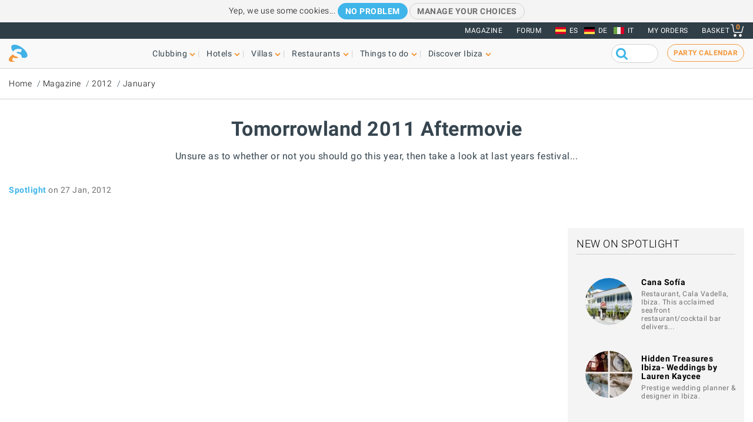

--- FILE ---
content_type: text/html; charset=UTF-8
request_url: https://www.ibiza-spotlight.com/night/video/46_i.htm
body_size: 11043
content:
<!DOCTYPE html>
<html lang="en" dir="ltr" prefix="og: https://ogp.me/ns#">
  <head>
    <meta charset="utf-8" />
<link rel="canonical" href="https://www.ibiza-spotlight.com/night/video/46_i.htm" />
<meta name="rights" content="Ibiza Spotlight S.L. 1999-2026" />
<meta property="og:site_name" content="Ibiza Spotlight" />
<meta property="og:url" content="https://www.ibiza-spotlight.com/night/video/46_i.htm" />
<meta property="og:title" content="Tomorrowland 2011 Aftermovie | Ibiza Spotlight" />
<meta property="fb:app_id" content="480559602021002" />
<meta name="viewport" content="width=device-width, initial-scale=1.0" />
<script>window.googletag = window.googletag || {cmd: []};
      (function() {
        var gads = document.createElement('script');
        gads.async = true;
        gads.src = 'https://securepubads.g.doubleclick.net/tag/js/gpt.js';
        var node = document.getElementsByTagName('script')[0];
        node.parentNode.insertBefore(gads, node);
      })();</script>
<link rel="image_src" href="https://dv7zfk0hwmxgu.cloudfront.net/sites/default/files/styles/embedded_auto_740_width/public/article-images/78002/coupon-1365602934.jpg" />
<meta property="og:image" content="https://dv7zfk0hwmxgu.cloudfront.net/sites/default/files/styles/embedded_auto_740_width/public/article-images/78002/coupon-1365602934.jpg" />
<link rel="icon" type="image/png" sizes="192x192" href="/touch-icon-192x192.png" />
<link rel="icon" type="image/png" sizes="32x32" href="/favicon-32x32.png" />
<link rel="icon" type="image/png" sizes="16x16" href="/favicon-16x16.png" />
<link rel="apple-touch-icon" type="image/png" sizes="180x180" href="/apple-touch-icon-180x180.png" />
<link rel="shortcut icon" type="image/png" sizes="favicon" href="/favicon.ico" />
<script>googletag.cmd.push(function() {
      var mappingLeader = googletag.sizeMapping().
            addSize([1150, 0], [[970, 90]]).
            addSize([740, 0], [[728, 90]]).
            addSize([0, 0], [[320, 50],[300, 50]]).
            build();googletag.defineSlot('/7950888/728x90_clubbing_btm_leaderboard', [[320, 50], [728, 90], [970, 90]], 'div-gpt-ad-1398698724841-0').defineSizeMapping(mappingLeader).addService(googletag.pubads());
        googletag.pubads().collapseEmptyDivs();
        googletag.pubads().setRequestNonPersonalizedAds(1);
        googletag.enableServices();
      });</script>
<script>googletag.cmd.push(function() {
      googletag.defineSlot('/7950888/300_250_clubbing_sidebar', [300, 250], 'div-gpt-ad-1398688213240-1').addService(googletag.pubads());
        googletag.pubads().collapseEmptyDivs();
        googletag.pubads().setRequestNonPersonalizedAds(1);
        googletag.enableServices();
      });</script>
<script>googletag.cmd.push(function() {
      var mappingLeader = googletag.sizeMapping().
            addSize([1150, 0], [[970, 90]]).
            addSize([740, 0], [[728, 90]]).
            addSize([0, 0], [[320, 50],[300, 50]]).
            build();googletag.defineSlot('/7950888/728x90_clubbing_leaderboard', [[320, 50], [728, 90], [970, 90]], 'div-gpt-ad-1401788400164-0').defineSizeMapping(mappingLeader).addService(googletag.pubads()).setCollapseEmptyDiv(true,true);
        googletag.pubads().collapseEmptyDivs();
        googletag.pubads().setRequestNonPersonalizedAds(1);
        googletag.enableServices();
      });</script>
<link rel="icon" href="https://dv7zfk0hwmxgu.cloudfront.net/sites/default/files/favicon-32x32.png" type="image/png" />
<link rel="alternate" hreflang="en" href="https://www.ibiza-spotlight.com/night/video/46_i.htm" />
<link rel="alternate" hreflang="de" href="https://www.ibiza-spotlight.de/night/video/46_a.htm" />
<link rel="alternate" hreflang="it" href="https://www.ibiza-spotlight.it/magazine/2012/01/tomorrowland-2011-aftermovie" />
<link rel="alternate" hreflang="es" href="https://www.ibiza-spotlight.es/night/video/46_e.htm" />

    <title>Tomorrowland 2011 Aftermovie | Ibiza Spotlight</title>
    <link rel="stylesheet" media="all" href="https://dv7zfk0hwmxgu.cloudfront.net/sites/default/files/css/css_1uVbE75tvSaekMJU4z9_C43BsLJUw9-Qjr0Zdnf0mgA.css?delta=0&amp;language=en&amp;theme=flat101&amp;include=eJxLy0ksMTQw1E_PyU9KzNEtLqnMycxL1ymuLC5JzdVPSixOBQDWqwys" />

    
  </head>
	<body class="page-nid-78002 not-front node-type-article">
		<div id="skip-link">
			<a href="#main-content" class="element-invisible element-focusable">Skip to main content</a>
		</div>
		
		
<div class="sponsors ">
  <div class="sponsors--leaderboard"><!-- 728x90_clubbing_leaderboard -->
<div id='div-gpt-ad-1401788400164-0' class='leaderboardBannerSize'>
<script type='text/javascript'>
googletag.cmd.push(function() { googletag.display('div-gpt-ad-1401788400164-0'); });
</script>
</div></div>
</div>


<header class="header static">
      <div class="top-header">

  <div class="container-fluid">

    <!-- Top area right: links -->
    <ul class="header-links">
      <li>
        <a href="/magazine">Magazine</a>
      </li>
      <li>
        <a href="https://forum.ibiza-spotlight.com">FORUM</a>
      </li>
      <li class="site-language dropdown">
        <ul class="language"><li><a href="https://www.ibiza-spotlight.es/night/video/46_e.htm" class="flag flag-es">ES</a></li><li><a href="https://www.ibiza-spotlight.de/night/video/46_a.htm" class="flag flag-de">DE</a></li><li><a href="https://www.ibiza-spotlight.it/magazine/2012/01/tomorrowland-2011-aftermovie" class="flag flag-it">IT</a></li></ul>
      </li>
      <!-- Site currency
        #fixme
      <li class="site-currency dropdown">
        <button data-target="#currency" data-type="closeOnOutsideClick" data-toggle="dropdown">&euro; EUR</button>
        <div class="dropdown-menu" id="currency">
          <ul>
            <li>
              <a href="#" data-currency="EUR">&euro; EUR</a>
            </li>
            <li>
              <a href="#" data-currency="GBP">&pound; GBP</a>
            </li>
            <li>
              <a href="#" data-currency="USD">$ USD</a>
            </li>
            <li>
              <a href="#" data-currency="AUD">$ AUD</a>
            </li>
            <li>
              <a href="#" data-currency="CHF">&#x20A3; CHF</a>
            </li>

          </ul>
        </div>
      </li> -->
      <li>
        <a href="/shop/tickets/myorders/">My orders</a>
      </li>
      <li class="user-cart dropdown">

        <a href="/shop/tickets/cart.php" class="nav-cart">
          <span>Basket</span>
          <div class="print">
            <svg class="icon icon-basket" version="1.1" id="Layer_1" xmlns="http://www.w3.org/2000/svg" xmlns:xlink="http://www.w3.org/1999/xlink" x="0px" y="0px"
              width="16.457px" height="15.867px" viewBox="0 0 16.457 15.867" enable-background="new 0 0 16.457 15.867" xml:space="preserve">
            <g>
              <path d="M14.103,10.841H5.915c-2.227,0-2.477-1.687-2.584-2.407C3.101,6.907,2.39,2.403,2.169,1H0.5
                C0.224,1,0,0.776,0,0.5S0.224,0,0.5,0h2.096C2.842,0,3.052,0.179,3.09,0.422c0,0,0.955,6.043,1.224,7.818
                c0.137,0.927,0.338,1.601,1.602,1.601h7.795l1.761-7.2c0.065-0.268,0.334-0.433,0.604-0.367c0.268,0.066,0.433,0.336,0.366,0.604
                l-1.854,7.582C14.534,10.684,14.333,10.841,14.103,10.841z"/>
            </g>
            <g>
              <path d="M14.102,14.125c0,0.963-0.778,1.742-1.741,1.742c-0.962,0-1.74-0.779-1.74-1.742
                c0-0.961,0.778-1.74,1.74-1.74C13.324,12.384,14.102,13.164,14.102,14.125"/>
            </g>
            <g>
              <path d="M7.301,14.125c0,0.963-0.779,1.742-1.741,1.742s-1.741-0.779-1.741-1.742c0-0.961,0.779-1.74,1.741-1.74
                S7.301,13.164,7.301,14.125"/>
            </g>
            </svg>

            <div class="qty-cart">0</div>
          </div>
        </a>
      </li>
    </ul>
  </div><!-- /container -->

</div><!-- /top-header -->


<div class="bottom-header">
  <div class="container-fluid">
    <!-- Logo -->
    <div class="top-nav">
      <div class="top-nav--logo">
        <a href="/" class="header-logo"></a>
      </div>
      <div class="top-nav--icons mobile">
        <div class="user-cart">
          <a href="/shop/tickets/cart.php" class="nav-cart">
            <span>Basket</span>
            <div class="print">
              <svg class="icon icon-basket" version="1.1" id="Layer_1" xmlns="http://www.w3.org/2000/svg" xmlns:xlink="http://www.w3.org/1999/xlink" x="0px" y="0px" width="16.457px" height="15.867px" viewBox="0 0 16.457 15.867" enable-background="new 0 0 16.457 15.867" xml:space="preserve">
                <g>
                  <path d="M14.103,10.841H5.915c-2.227,0-2.477-1.687-2.584-2.407C3.101,6.907,2.39,2.403,2.169,1H0.5
                    C0.224,1,0,0.776,0,0.5S0.224,0,0.5,0h2.096C2.842,0,3.052,0.179,3.09,0.422c0,0,0.955,6.043,1.224,7.818
                    c0.137,0.927,0.338,1.601,1.602,1.601h7.795l1.761-7.2c0.065-0.268,0.334-0.433,0.604-0.367c0.268,0.066,0.433,0.336,0.366,0.604
                    l-1.854,7.582C14.534,10.684,14.333,10.841,14.103,10.841z"/>
                </g>
                <g>
                  <path d="M14.102,14.125c0,0.963-0.778,1.742-1.741,1.742c-0.962,0-1.74-0.779-1.74-1.742
                    c0-0.961,0.778-1.74,1.74-1.74C13.324,12.384,14.102,13.164,14.102,14.125"/>
                </g>
                <g>
                  <path d="M7.301,14.125c0,0.963-0.779,1.742-1.741,1.742s-1.741-0.779-1.741-1.742c0-0.961,0.779-1.74,1.741-1.74
                    S7.301,13.164,7.301,14.125"/>
                </g>
              </svg>
              <div class="qty-cart">0</div>
            </div>
          </a>
        </div>

        <button class="toggle-menu">
          <span class="icon-bar"></span>
          <span class="icon-bar"></span>
          <span class="icon-bar"></span>
        </button>
      </div>

      <div class="top-nav--menu">
        <div class="top-nav--mobile-bar mobile">
          <div class="top-nav--logo">
            <a href="/" class="header-logo"></a>
          </div>
          <!-- mobile menu -->
          <div class="close overlay--topbar-link css-svg css-svg--close-after">Close</div>
        </div>

        <!-- give fixed positioning on mobile -->
        <div class="overlay-container">

          <!-- Search area -->
          <div class="search-area--container mobile">
            <div class="search-area">
              <form class="googleCSEForm" data-drupal-selector="google-cse-form-2" action="/night/video/46_i.htm" method="post" id="google-cse-form--2" accept-charset="UTF-8">
  <div class="js-form-item form-item form-type-textfield js-form-type-textfield form-item-query js-form-item-query form-no-label">
        <input class="gsc-input form-text" data-drupal-selector="edit-query" type="text" id="edit-query--2" name="query" value="" size="60" maxlength="128" />

        </div>
<input class="googleCSESubmit gsc-search-button button js-form-submit form-submit" onclick="if(this.form.query.value) { this.form.submit(); return false; }" data-drupal-selector="edit-submit" type="submit" id="edit-submit--2" name="op" value="" />
<input autocomplete="off" data-drupal-selector="form-isufcll-0kkqhzzc1xkzivosfo3gtkt8k-pstrzuvcu" type="hidden" name="form_build_id" value="form-ISUfcLl-0kKqHZzC1XkziVoSFO3GtKT8k-pstrzUVcU" />
<input data-drupal-selector="edit-google-cse-form-2" type="hidden" name="form_id" value="google_cse_form" />

</form>

            </div>
          </div>

          <!-- Menú navegación -->
          <nav role="navigation" class="header-menu" id="headerMenu">
            <ul class="nav-menu">
                              <li class="">
                  <a href="/night_i.htm" role="button" data-menu="menu-01">Clubbing</a>
                                      <!-- TODO: menu-xx debe incrementarse (ver jQuery) -->
                    <div class="megamenu open-menu-01">
                                              <div class="megamenu-top">
                                                      <a href="/night_i.htm" class="home">Clubbing home</a>
                                                      <a href="/search/clubs" class="map">See all clubs on the map</a>
                                                  </div>
                                            <ul class="megamenu-row">
                                                  <li class="megamenu-col">
                            <ul>
                              <li>Guide</li>
                                                              <li><a href="/night/promoters_i.htm">Party guide</a></li>
                                                              <li><a href="/night/clubs/boat_party_i.htm">Boat party guide</a></li>
                                                              <li><a href="/night/ibiza_clubs_i.htm">Club guide</a></li>
                                                              <li><a href="/night/ibiza_bars_i.htm">Cocktail & Music bars</a></li>
                                                              <li><a href="/night/beach-clubs-ibiza">Beach clubs</a></li>
                                                              <li><a href="/night/sunset-bars-on-ibiza">Sunset bars</a></li>
                                                              <li><a href="/night/town_guides_i.htm">Clubber's island guides</a></li>
                                                          </ul>
                          </li>
                                                  <li class="megamenu-col">
                            <ul>
                              <li>Popular</li>
                                                              <li><a href="/night/events">Party calendar</a></li>
                                                              <li><a href="/boat-party/events">Boat party calendar</a></li>
                                                              <li><a href="/night/tickets_i.htm">Club tickets</a></li>
                                                              <li><a href="/ibiza-virgins">Ibiza virgins</a></li>
                                                              <li><a href="/night/tips_i.htm">Tips & tricks</a></li>
                                                              <li><a href="/magazine">Magazine</a></li>
                                                              <li><a href="/night_i.htm" class="see-more angle">See more</a></li>
                                                          </ul>
                          </li>
                                                                      </ul>

                    </div>
                                  </li>
                              <li class="">
                  <a href="/hotel-guide" role="button" data-menu="menu-02">Hotels</a>
                                      <!-- TODO: menu-xx debe incrementarse (ver jQuery) -->
                    <div class="megamenu open-menu-02">
                                              <div class="megamenu-top">
                                                      <a href="/hotel-guide" class="home">Hotels home</a>
                                                      <a href="/search/hotel" class="map">See all hotels on the map</a>
                                                  </div>
                                            <ul class="megamenu-row">
                                                  <li class="megamenu-col">
                            <ul>
                              <li>By location</li>
                                                              <li><a href="/hotel-guide/playa-den-bossa">Playa d'en Bossa</a></li>
                                                              <li><a href="/hotel-guide/san-antonio">San Antonio</a></li>
                                                              <li><a href="/hotel-guide/san-antonio-bay">San Antonio Bay</a></li>
                                                              <li><a href="/hotel-guide/ibiza-town">Ibiza Town</a></li>
                                                              <li><a href="/hotel-guide/santa-eulalia">Santa Eulalia</a></li>
                                                              <li><a href="/hotel-guide/beach-seafront">Beach and seafront</a></li>
                                                              <li><a href="/hotel-guide/country-hotels">Country hotels</a></li>
                                                              <li><a href="/hotel-guide" class="see-more angle">See more</a></li>
                                                          </ul>
                          </li>
                                                  <li class="megamenu-col">
                            <ul>
                              <li>Popular</li>
                                                              <li><a href="/hotel-guide/clubbers-hotels">Clubber-friendly</a></li>
                                                              <li><a href="/hotel-guide/family-friendly">Family-friendly</a></li>
                                                              <li><a href="/hotel-guide/budget-hotels">Budget</a></li>
                                                              <li><a href="/hotel-guide/luxury-hotels">Luxury</a></li>
                                                              <li><a href="/hotel-guide/open-all-year">Open all year</a></li>
                                                              <li><a href="/hotel-guide/spa-wellness">Spa hotels</a></li>
                                                              <li><a href="/hotel-guide/weddings-honeymoons">Weddings & honeymoons</a></li>
                                                              <li><a href="/hotel-guide" class="see-more angle">See more</a></li>
                                                          </ul>
                          </li>
                                                                      </ul>

                    </div>
                                  </li>
                              <li class="">
                  <a href="/villas" role="button" data-menu="menu-03">Villas</a>
                                      <!-- TODO: menu-xx debe incrementarse (ver jQuery) -->
                    <div class="megamenu open-menu-03">
                                              <div class="megamenu-top">
                                                      <a href="/villas" class="home">Villas home</a>
                                                      <a href="/search/villa#source=mapfilters&amp;coords=0,38.977409950117,1.4021301269531" class="map">See all villas on the map</a>
                                                  </div>
                                            <ul class="megamenu-row">
                                                  <li class="megamenu-col">
                            <ul>
                              <li>By location</li>
                                                              <li><a href="/villa-extra-services">Villa extra services</a></li>
                                                              <li><a href="/villas/ibiza.htm">Ibiza Town</a></li>
                                                              <li><a href="/villas/san_antonio.htm">San Antonio</a></li>
                                                              <li><a href="/villas/santa_eulalia.htm">Santa Eulalia</a></li>
                                                              <li><a href="/villas/san_jose.htm">San José</a></li>
                                                              <li><a href="/villas/san_juan.htm">San Juan</a></li>
                                                              <li><a href="/villas-beaches">Villas near beaches</a></li>
                                                              <li><a href="/villas" class="see-more angle">See more</a></li>
                                                          </ul>
                          </li>
                                                  <li class="megamenu-col">
                            <ul>
                              <li>By type</li>
                                                              <li><a href="/3-bedroom-villas">3-bedroom villas</a></li>
                                                              <li><a href="/4-bedroom-villas">4-bedroom villas</a></li>
                                                              <li><a href="/5-bedroom-villas">5-bedroom villas</a></li>
                                                              <li><a href="/6-bedroom-villas-ibiza">6-bedrooms +</a></li>
                                                              <li><a href="/villas-vip-luxury">Luxury villas</a></li>
                                                              <li><a href="/family-friendly-villas">Family-friendly</a></li>
                                                              <li><a href="/budget-villas">Budget villas</a></li>
                                                              <li><a href="/villas" class="see-more angle">See more</a></li>
                                                          </ul>
                          </li>
                                                                      </ul>

                    </div>
                                  </li>
                              <li class="">
                  <a href="/restaurant_guide_i.htm" role="button" data-menu="menu-04">Restaurants</a>
                                      <!-- TODO: menu-xx debe incrementarse (ver jQuery) -->
                    <div class="megamenu open-menu-04">
                                              <div class="megamenu-top">
                                                      <a href="/restaurant_guide_i.htm" class="home">Restaurants home</a>
                                                      <a href="/search/restaurant" class="map">See all restaurants on the map</a>
                                                  </div>
                                            <ul class="megamenu-row">
                                                  <li class="megamenu-col">
                            <ul>
                              <li>By type</li>
                                                              <li><a href="/winter/restaurants_i.htm">Open all year</a></li>
                                                              <li><a href="/restaurants/sunset_i.htm">Sunset</a></li>
                                                              <li><a href="/restaurants/mediterranean">Mediterranean</a></li>
                                                              <li><a href="/restaurants/music-entertainment">Music & entertainment</a></li>
                                                              <li><a href="/restaurants/budget_i.htm">Budget</a></li>
                                                              <li><a href="/restaurants/romantic_i.htm">Romantic</a></li>
                                                              <li><a href="/restaurant_guide_i.htm" class="see-more angle">See more</a></li>
                                                          </ul>
                          </li>
                                                  <li class="megamenu-col">
                            <ul>
                              <li>By location</li>
                                                              <li><a href="/restaurants/nearby/ibiza_town_i.htm">Ibiza Town</a></li>
                                                              <li><a href="/restaurants/nearby/santa_eulalia_i.htm">Santa Eulalia</a></li>
                                                              <li><a href="/restaurants/nearby/san_antonio_i.htm">San Antonio</a></li>
                                                              <li><a href="/restaurants/nearby/playa_den_bossa_i.htm">Playa d'en Bossa</a></li>
                                                              <li><a href="/restaurants/nearby/es_cana_i.htm">Es Caná</a></li>
                                                              <li><a href="/restaurants/beach_i.htm">Beach</a></li>
                                                              <li><a href="/restaurant_guide_i.htm" class="see-more angle">See more</a></li>
                                                          </ul>
                          </li>
                                                                      </ul>

                    </div>
                                  </li>
                              <li class="">
                  <a href="/things-to-do" role="button" data-menu="menu-05">Things to do</a>
                                      <!-- TODO: menu-xx debe incrementarse (ver jQuery) -->
                    <div class="megamenu open-menu-05">
                                              <div class="megamenu-top">
                                                      <a href="/things-to-do" class="home">Things to do home</a>
                                                      <a href="/search/activity" class="map">See all activities on the map</a>
                                                  </div>
                                            <ul class="megamenu-row">
                                                  <li class="megamenu-col">
                            <ul>
                              <li>On land</li>
                                                              <li><a href="/events">Events calendar</a></li>
                                                              <li><a href="/carhire_i.htm">Car & scooter hire</a></li>
                                                              <li><a href="/activity/excursions">Guided tours</a></li>
                                                              <li><a href="/activity/cycling-walking">Cycling & hiking</a></li>
                                                              <li><a href="/activity/sport-adrenalin">Adrenaline & fun</a></li>
                                                              <li><a href="/activity/mind-body-soul">Mind body & soul</a></li>
                                                              <li><a href="/activity/on-land-ibiza" class="see-more angle">See more</a></li>
                                                          </ul>
                          </li>
                                                  <li class="megamenu-col">
                            <ul>
                              <li>On water</li>
                                                              <li><a href="/activity/water-sports">Water sports</a></li>
                                                              <li><a href="/boat-charters">Boat charter</a></li>
                                                              <li><a href="/activity/boat-trips">Boat trips</a></li>
                                                              <li><a href="/activity/water-activities-kids">Kids water activities</a></li>
                                                              <li><a href="/activity/formentera">Formentera</a></li>
                                                              <li><a href="/night/clubs/boat_party_i.htm">Boat parties</a></li>
                                                              <li><a href="/activity/on-water" class="see-more angle">See more</a></li>
                                                          </ul>
                          </li>
                                                                      </ul>

                    </div>
                                  </li>
                              <li class="">
                  <a href="/guide_i.htm" role="button" data-menu="menu-06">Discover Ibiza</a>
                                      <!-- TODO: menu-xx debe incrementarse (ver jQuery) -->
                    <div class="megamenu open-menu-06">
                                              <div class="megamenu-top">
                                                      <a href="/guide_i.htm" class="home">Discover Ibiza home</a>
                                                  </div>
                                            <ul class="megamenu-row">
                                                  <li class="megamenu-col">
                            <ul>
                              <li>Guide</li>
                                                              <li><a href="/ibiza-virgins">Ibiza virgins</a></li>
                                                              <li><a href="/beaches_i.htm">Beaches</a></li>
                                                              <li><a href="/resort_guide_i.htm">Towns, resorts and villages</a></li>
                                                              <li><a href="/weather_i.htm">Weather</a></li>
                                                              <li><a href="/guide/getting_around_i.htm">Island transport</a></li>
                                                              <li><a href="/art-culture">Art and culture</a></li>
                                                              <li><a href="/property_i.htm">Real estate</a></li>
                                                              <li><a href="/guide_i.htm" class="see-more angle">See more</a></li>
                                                          </ul>
                          </li>
                                                  <li class="megamenu-col">
                            <ul>
                              <li>Popular</li>
                                                              <li><a href="/shopping/markets_i.htm">Ibiza markets</a></li>
                                                              <li><a href="/formentera_i.htm">Formentera</a></li>
                                                              <li><a href="/vip">VIP Ibiza luxury</a></li>
                                                              <li><a href="/kids">Family fun</a></li>
                                                              <li><a href="/eco-sustainability-guide">Eco-guide</a></li>
                                                              <li><a href="/weddings">Weddings & events</a></li>
                                                              <li><a href="/LGBTQI_guide_ibiza">LGBTQIA Ibiza</a></li>
                                                              <li><a href="/living">Living on Ibiza</a></li>
                                                          </ul>
                          </li>
                                                                      </ul>

                    </div>
                                  </li>
                          </ul>
          </nav>

          <!-- Party calendar CTA -->
          <div class="party-calendar mobile">
            <a href="/night/events" class="cta-primary md" role="button">Party calendar</a>
          </div>

          <!-- links to magazine, forum and languages on mobile menu -->
          <ul class="header-links mobile">
            <li>
              <a href="/magazine">Magazine</a>
            </li>
            <li>
              <a href="https://forum.ibiza-spotlight.com">FORUM</a>
            </li>
            <li>
              <a href="/shop/tickets/myorders/">My orders</a>
            </li>
            <li class="site-language">
              <ul class="language"><li><a href="https://www.ibiza-spotlight.es/night/video/46_e.htm" class="flag flag-es">ES</a></li><li><a href="https://www.ibiza-spotlight.de/night/video/46_a.htm" class="flag flag-de">DE</a></li><li><a href="https://www.ibiza-spotlight.it/magazine/2012/01/tomorrowland-2011-aftermovie" class="flag flag-it">IT</a></li></ul>
            </li>
          </ul>
        </div> <!-- /overlay-container -->

      </div> <!-- /top-nav--menu -->

      <div class="top-nav--right desktop">
        <div class="search-area">
          <form class="googleCSEForm" data-drupal-selector="google-cse-form" action="/night/video/46_i.htm" method="post" id="google-cse-form" accept-charset="UTF-8">
  <div class="js-form-item form-item form-type-textfield js-form-type-textfield form-item-query js-form-item-query form-no-label">
        <input class="gsc-input form-text" data-drupal-selector="edit-query" type="text" id="edit-query" name="query" value="" size="60" maxlength="128" />

        </div>
<input class="googleCSESubmit gsc-search-button button js-form-submit form-submit" onclick="if(this.form.query.value) { this.form.submit(); return false; }" data-drupal-selector="edit-submit" type="submit" id="edit-submit" name="op" value="" />
<input autocomplete="off" data-drupal-selector="form-wf5qc6in8lxvp-l-cvpm7r4y5c3flxxhtbitxlkjcey" type="hidden" name="form_build_id" value="form-wF5qc6in8lxvp-L-cVPm7r4Y5c3flXXhTBItxLkjCEY" />
<input data-drupal-selector="edit-google-cse-form" type="hidden" name="form_id" value="google_cse_form" />

</form>

          <!-- <button type="submit" class="search-submit" ></button> -->
        </div>

        <!-- Party calendar CTA -->
        <div class="party-calendar">
          <a href="/night/events" class="cta-ghost" role="button">Party calendar</a>
        </div>
      </div> <!-- /top-nav--right -->

    </div> <!-- /top-nav -->

  </div> <!-- /container -->
</div> <!-- /top-header -->



</header>


  
	<section class="section section--breadcrumb">
		<div class="container">
				<ol class="breadcrumb">
											<li><a href="/">Home</a></li>
											<li><a href="/magazine">Magazine</a></li>
											<li><a href="/magazine/2012">2012</a></li>
											<li><a href="/magazine/2012/01">January</a></li>
								</ol>
		</div>
	</section>

  
  
      <section class="section section--header">
      <div class="container">
        <h1 class="heading-title">
          Tomorrowland 2011 Aftermovie
                  </h1>
                  <h3 class="heading-subtitle">Unsure as to whether or not you should go this year, then take a look at last years festival...</h3>
              </div>
    </section>
    



  <div data-drupal-messages-fallback class="hidden"></div>  



      <!-- Two-column layout -->
    <main class="main--aside">
      <section class="main">
        
        

                  <span class="byline--container"><div class="byline--author">
    <span class="author"><a href="/authors/15">Spotlight</a></span> <time>on 27 Jan, 2012</time></div>
    </span>
          
          <div class="video--wrapper spacing--bottom">
      <iframe width="960" height="540" src="http://www.youtube-nocookie.com/embed/M7CdTAiaLes?rel=0&autoplay=0" frameborder="0" allowfullscreen></iframe>
  </div>
<hr>

                  
          

                  
          
          
          
              </section>

              <aside class="aside">
          
          
          
          
          
          <!-- ============== GENERIC SIDEBAR WRAPPER CLASSES ============= -->

<div class="aside--section ">
    <!-- 300_250_clubbing_sidebar -->
  <div id='div-gpt-ad-1398688213240-1' class='mpuBannerSize'>
  <script type='text/javascript'>
  googletag.cmd.push(function() { googletag.display('div-gpt-ad-1398688213240-1'); });
  </script>
  </div>
</div>

          <!-- ============== GENERIC SIDEBAR WRAPPER CLASSES ============= -->

<div class="aside--section bg title-only">
      <div class="group-title">
      <h3>New on Spotlight</h3>
          </div>
    
<ul class="card-list">
  <li>
    <div class="card-item">
      <div class="card-img">
        <a href="/restaurants/cana-sofia">
                      <img src="https://dv7zfk0hwmxgu.cloudfront.net/sites/default/files/styles/logo_100_100/public/restaurant-images/144741/coupon-1765540893.jpg" alt="Cana Sofía" title="" width="" height="" />
                  </a>
      </div>
      <div class="card-details">
        <h3 class="card-title">
          <a href="/restaurants/cana-sofia">
            Cana Sofía
          </a>
        </h3>
                  <small class="time">Restaurant, Cala Vadella, Ibiza. This acclaimed seafront restaurant/cocktail bar delivers…</small>
              </div>
    </div>
  </li>
  <li>
    <div class="card-item">
      <div class="card-img">
        <a href="/activity/hidden-treasures-ibiza-weddings">
                      <img src="https://dv7zfk0hwmxgu.cloudfront.net/sites/default/files/styles/logo_100_100/public/activity-images/144455/coupon_1757316502.jpg" alt="Hidden Treasures Ibiza-  Weddings by Lauren Kaycee" title="" width="" height="" />
                  </a>
      </div>
      <div class="card-details">
        <h3 class="card-title">
          <a href="/activity/hidden-treasures-ibiza-weddings">
            Hidden Treasures Ibiza-  Weddings by Lauren Kaycee
          </a>
        </h3>
                  <small class="time">Prestige wedding planner & designer in Ibiza.</small>
              </div>
    </div>
  </li>
  <li>
    <div class="card-item">
      <div class="card-img">
        <a href="/activity/emove-san-antonio-quad-buggy-e-motorbike-excursions">
                      <img src="https://dv7zfk0hwmxgu.cloudfront.net/sites/default/files/styles/logo_100_100/public/activity-images/144524/coupon_1758019975.JPG" alt="Emove quad, buggy and E-motorbike excursions | San Antonio" title="" width="" height="" />
                  </a>
      </div>
      <div class="card-details">
        <h3 class="card-title">
          <a href="/activity/emove-san-antonio-quad-buggy-e-motorbike-excursions">
            Emove quad, buggy and E-motorbike excursions | San Antonio
          </a>
        </h3>
                  <small class="time">San Antonio, Ibiza<br> Discover the hidden Ibiza on a thrilling quad bike tour.</small>
              </div>
    </div>
  </li>
</ul>

</div>
<!-- ============== GENERIC SIDEBAR WRAPPER CLASSES ============= -->

<div class="aside--section bg">
      <div class="group-title">
      <h3>Popular articles</h3>
          </div>
    
<ul class="card-list">

      <li>
            <div class="card-item">
                <div class="card-img">
          <a href="/magazine/2025/12/christmas-and-new-years-eve-feasts-on-ibiza">
                          <img src="https://dv7zfk0hwmxgu.cloudfront.net/sites/default/files/styles/logo_100_100/public/article-images/142449/coupon-1764958960.jpg">
                      </a>
        </div>
                <div class="card-details">
                    <h3 class="card-title"><a href="/magazine/2025/12/christmas-and-new-years-eve-feasts-on-ibiza">Christmas and New Year&#039;s Eve feasts on Ibiza 2025</a></h3>
        </div>
      </div>     </li>       <li>
            <div class="card-item">
                <div class="card-img">
          <a href="/magazine/2025/11/ibiza-guide-clubbing-over-new-years">
                          <img src="https://dv7zfk0hwmxgu.cloudfront.net/sites/default/files/styles/logo_100_100/public/article-images/140026/coupon-1701257636.jpg">
                      </a>
        </div>
                <div class="card-details">
                    <h3 class="card-title"><a href="/magazine/2025/11/ibiza-guide-clubbing-over-new-years">Clubbing out of season | Partying on Ibiza over the New Year</a></h3>
        </div>
      </div>     </li>       <li>
            <div class="card-item">
                <div class="card-img">
          <a href="/magazine/2025/12/album-month-dj-hell-neoclash-international-deejay-gigolo-records">
                          <img src="https://dv7zfk0hwmxgu.cloudfront.net/sites/default/files/styles/logo_100_100/public/article-images/144881/coupon-1765808421.jpg">
                      </a>
        </div>
                <div class="card-details">
                    <h3 class="card-title"><a href="/magazine/2025/12/album-month-dj-hell-neoclash-international-deejay-gigolo-records">Album of the month | Neoclash by DJ Hell</a></h3>
        </div>
      </div>     </li>       <li>
            <div class="card-item">
                <div class="card-img">
          <a href="/magazine/2025/11/things-do-month-on-ibiza-december-2025">
                          <img src="https://dv7zfk0hwmxgu.cloudfront.net/sites/default/files/styles/logo_100_100/public/article-images/144812/coupon-1764271904.JPG">
                      </a>
        </div>
                <div class="card-details">
                    <h3 class="card-title"><a href="/magazine/2025/11/things-do-month-on-ibiza-december-2025">Things to do this month on Ibiza | December 2025</a></h3>
        </div>
      </div>     </li>       <li>
            <div class="card-item">
                <div class="card-img">
          <a href="/magazine/2025/09/still-living-dream-ibiza-over-40s">
                          <img src="https://dv7zfk0hwmxgu.cloudfront.net/sites/default/files/styles/logo_100_100/public/article-images/144501/coupon-1757934715.jpg">
                      </a>
        </div>
                <div class="card-details">
                    <h3 class="card-title"><a href="/magazine/2025/09/still-living-dream-ibiza-over-40s">Still living the dream. Ibiza for the over 40s</a></h3>
        </div>
      </div>     </li>       <li>
            <div class="card-item">
                <div class="card-img">
          <a href="/magazine/2025/12/rolling-stone-defected-on-move-again-ibiza-2026">
                          <img src="https://dv7zfk0hwmxgu.cloudfront.net/sites/default/files/styles/logo_100_100/public/article-images/144885/coupon-1765980057.jpg">
                      </a>
        </div>
                <div class="card-details">
                    <h3 class="card-title"><a href="/magazine/2025/12/rolling-stone-defected-on-move-again-ibiza-2026">Rolling stone Defected is on the move again in Ibiza 2026</a></h3>
        </div>
      </div>     </li>   
</ul> 
</div>

          
        </aside>
          </main>

    
    
    

  






<div class="container
  ">
        <div class="group-title">
      <h3>Related content</h3>
                </div>
      <section class="content-loaded section--listing section--listing-cols-4 section--magazine section--related" id="searchResults">

          
                                                                        
        <div class="item">
                   <div class="card-item resort-0

            " id="143634" data-package="6960194" data-distance="">

            <!-- card image -->
            <div class="card-img">
              <a href="/magazine/2025/05/transmission-received-message-unvrs">
                                                      <img src="https://dv7zfk0hwmxgu.cloudfront.net/sites/default/files/styles/generic_third_width/public/article-images/143634/coupon-1747988421.jpg">
                                                </a>

              <!-- floating price -->
              
              
                          </div><!-- / card-img -->

            <!-- card details -->
            <div class="card-details">
              
              
                           
                
                
                
                
              <div class="listing-body" data-url="/magazine/2025/05/transmission-received-message-unvrs">
                <h3 class="card-title">
                                      <a href="/magazine/2025/05/transmission-received-message-unvrs" class="trackEvent" data-category="Activity" data-action="exitClick" data-label="Transmission received: Message from the [UNVRS]">Transmission received: Message from the [UNVRS]</a>
                                                      <div class="gp--rating"></div>
                                  </h3>


                
                                <div class="card-openingtext mobile"></div>
              </div><!-- /listing-body -->
            </div><!-- / card-details -->
          </div><!-- / card-item -->
        </div><!-- / item -->

            </section>
</div><!-- /container -->





<div class="sponsors sponsors--foot">
  <div class="sponsors--leaderboard"><!-- 728x90_clubbing_btm_leaderboard -->
<div id='div-gpt-ad-1398698724841-0' class='leaderboardBannerSize btm'>
<script type='text/javascript'>
googletag.cmd.push(function() { googletag.display('div-gpt-ad-1398698724841-0'); });
</script>
</div></div>
</div>


      <!-- ==================== PREFOOTER =================== -->

<section class="prefooter">
  <div class="container">

    <!-- Footer Nav menu -->
    <ul class="prefooter-nav">
          <li class="col">
        <h5><a href="/night_i.htm" class="cta-clubs xs" role="button">Clubbing</a></h5>
        <ul>
                  <li><a href="/night/events">Party calendar</a></li>
                  <li><a href="/boat-party/events">Boat party calendar</a></li>
                  <li><a href="/night/tickets_i.htm">Club tickets</a></li>
                  <li><a href="/night/magazine">Magazine</a></li>
                  <li><a href="/ibiza-virgins">Ibiza virgins</a></li>
                </ul>
      </li>
          <li class="col">
        <h5><a href="/hotel-guide" class="cta-hoteles xs" role="button">Hotels</a></h5>
        <ul>
                  <li><a href="/hotel-guide/lgbt-friendly-hotels">Gay-friendly hotels</a></li>
                  <li><a href="/hotel-guide/clubbers-hotels">Hotels for clubbers</a></li>
                  <li><a href="/hotel-guide/adults-only-hotels">Adults-only hotels</a></li>
                  <li><a href="/hotel-guide/spa-wellness">Spa hotels</a></li>
                  <li><a href="/hotel-guide/budget-hotels">Budget hotels</a></li>
                </ul>
      </li>
          <li class="col">
        <h5><a href="/villas" class="cta-villas xs" role="button">Villas</a></h5>
        <ul>
                  <li><a href="/budget-villas">Budget villas</a></li>
                  <li><a href="/3-bedroom-villas">3-bedroom villas</a></li>
                  <li><a href="/4-bedroom-villas">4-bedroom villas</a></li>
                  <li><a href="/villas-vip-luxury">Luxury villas</a></li>
                  <li><a href="/villa-extra-services">Villa services</a></li>
                </ul>
      </li>
          <li class="col">
        <h5><a href="/restaurant_guide_i.htm" class="cta-restaurantes xs" role="button">Restaurants</a></h5>
        <ul>
                  <li><a href="/restaurants/mediterranean">Mediterranean</a></li>
                  <li><a href="/restaurants/fish_i.htm">Seafood</a></li>
                  <li><a href="/restaurants/meat_i.htm">Grill</a></li>
                  <li><a href="/restaurants/tapas_i.htm">Tapas</a></li>
                  <li><a href="/restaurants/beach_i.htm">Beach Restaurants</a></li>
                </ul>
      </li>
          <li class="col">
        <h5><a href="/things-to-do" class="cta-actividades xs" role="button">Activities</a></h5>
        <ul>
                  <li><a href="/activity/family-things-do">Family-friendly</a></li>
                  <li><a href="/activity/water-sports">Water-sports</a></li>
                  <li><a href="/activity/sport-adrenalin">Sport & adrenaline</a></li>
                  <li><a href="/activity/mind-body-soul">Mind body & soul</a></li>
                  <li><a href="/activity/cycling-walking">Cycling and walking</a></li>
                </ul>
      </li>
          <li class="col">
        <h5><a href="/guide_i.htm" class="cta-primary xs" role="button">Discover Ibiza</a></h5>
        <ul>
                  <li><a href="/resort_guide_i.htm">Resorts</a></li>
                  <li><a href="/beaches_i.htm">Beaches</a></li>
                  <li><a href="/carhire_i.htm">Car hire</a></li>
                  <li><a href="/events">Events calendar</a></li>
                  <li><a href="/ibiza-virgins">Ibiza virgins</a></li>
                </ul>
      </li>
        </ul>
  </div><!-- container -->
</section>
<!-- End of Prefooter -->



      <footer class="footer">

  <div class="top-footer">
    <div class="container">
      <ul class="row row-cols">

        <li class="col col-double">
          <nav class="footer-nav">
            <h5 class="title-h2">About us</h5>
            <ul class="list_split-2">
              <li><a href="/meet-the-team">Meet the team</a></li>
              <li><a href="/about-us">Company info</a></li>
              <li><a href="/advertising">Advertising</a></li>
              <li><a href="/disclaimer">Legal notice</a></li>
              <li><a href="/privacy">Privacy policy</a></li>
              <li><a href="/cookie-consent">Cookie consent</a></li>
              <li><a href="/contact-us">Contact us</a></li>
              <li><a href="/activity/the-hub">Our workspace @ theHUB</a></li>
            </ul>
          </nav>
          <div class="row row-cols padding--top">
                        <div class="col col-one-one-half">
              <!-- Social media icons -->
              <div class="footer-social">
                <h5 class="title-h2">Follow us:</h5>
                <ul class="social-links">
                  <li><a href="https://facebook.com/ibizaspotlight" target="_blank" rel="nofollow">
                    <?xml version="1.0"?><svg xmlns="http://www.w3.org/2000/svg"  viewBox="0 0 50 50" width="32px" height="32px">    <path d="M41,4H9C6.24,4,4,6.24,4,9v32c0,2.76,2.24,5,5,5h32c2.76,0,5-2.24,5-5V9C46,6.24,43.76,4,41,4z M37,19h-2c-2.14,0-3,0.5-3,2 v3h5l-1,5h-4v15h-5V29h-4v-5h4v-3c0-4,2-7,6-7c2.9,0,4,1,4,1V19z"/></svg>
                  </a></li>

                  <li><a href="https://instagram.com/ibizaspotlight" target="_blank" rel="nofollow">
                    <?xml version="1.0"?><svg xmlns="http://www.w3.org/2000/svg"  viewBox="0 0 50 50" width="32px" height="32px">    <path d="M 16 3 C 8.83 3 3 8.83 3 16 L 3 34 C 3 41.17 8.83 47 16 47 L 34 47 C 41.17 47 47 41.17 47 34 L 47 16 C 47 8.83 41.17 3 34 3 L 16 3 z M 37 11 C 38.1 11 39 11.9 39 13 C 39 14.1 38.1 15 37 15 C 35.9 15 35 14.1 35 13 C 35 11.9 35.9 11 37 11 z M 25 14 C 31.07 14 36 18.93 36 25 C 36 31.07 31.07 36 25 36 C 18.93 36 14 31.07 14 25 C 14 18.93 18.93 14 25 14 z M 25 16 C 20.04 16 16 20.04 16 25 C 16 29.96 20.04 34 25 34 C 29.96 34 34 29.96 34 25 C 34 20.04 29.96 16 25 16 z"/></svg>
                  </a></li>

                  <li><a href="https://www.tiktok.com/@ibizaspotlight?lang=en" target="_blank" rel="nofollow">
                    <?xml version="1.0"?><svg xmlns="http://www.w3.org/2000/svg"  viewBox="0 0 50 50" width="32px" height="32px">    <path d="M41,4H9C6.243,4,4,6.243,4,9v32c0,2.757,2.243,5,5,5h32c2.757,0,5-2.243,5-5V9C46,6.243,43.757,4,41,4z M37.006,22.323 c-0.227,0.021-0.457,0.035-0.69,0.035c-2.623,0-4.928-1.349-6.269-3.388c0,5.349,0,11.435,0,11.537c0,4.709-3.818,8.527-8.527,8.527 s-8.527-3.818-8.527-8.527s3.818-8.527,8.527-8.527c0.178,0,0.352,0.016,0.527,0.027v4.202c-0.175-0.021-0.347-0.053-0.527-0.053 c-2.404,0-4.352,1.948-4.352,4.352s1.948,4.352,4.352,4.352s4.527-1.894,4.527-4.298c0-0.095,0.042-19.594,0.042-19.594h4.016 c0.378,3.591,3.277,6.425,6.901,6.685V22.323z"/></svg>
                  </a></li>
                  <!-- Additional social media links can be added here -->
                </ul>
              </div>
            </div>
          </div>
        </li>

        <li class="col col-double">
          <nav class="footer-nav">
            <h5 class="title-h2">Your Ibiza holiday</h5>
            <ul class="list_split-2">
              <!-- List of links -->
              <li><a href="/hotel-guide">Ibiza hotels</a></li>
              <li><a href="/villas">Holiday villas</a></li>
              <li><a href="/beaches_i.htm">Beaches</a></li>
              <li><a href="/resort_guide_i.htm">Resorts</a></li>
              <li><a href="/carhire_i.htm">Car hire</a></li>
              <li><a href="/night_i.htm">Clubbing</a></li>
              <li><a href="/restaurant_guide_i.htm">Restaurants</a></li>
              <li><a href="/things-to-do">Things to do</a></li>
              <li><a href="/magazine">News magazine</a></li>
              <li><a href="/events">Events calendar</a></li>
            </ul>
          </nav>
        </li>

        <li class="col col-double">
          <!-- Newsletter -->
          <div class="footer-newsletter">
            <h5 class="title-h2">Subscribe to our newsletter</h5>
            <p>Catch up with all the week's news and updates:</p>
            <!-- Newsletter form -->
            <form action="//ibiza-spotlight.us8.list-manage.com/subscribe/post?u=7d8861b7af6ea9b851b113269&amp;id=1b7bc0c323" method="post" id="mc-embedded-subscribe-form" name="mc-embedded-subscribe-form" class="newsletter" target="_blank">
              <ul class="form-group">
                <li><input type="email" placeholder="E-mail" name="EMAIL"></li>
                <li><button class="cta-primary" type="submit">Send</button></li>
              </ul>
            </form>
          </div>
        </li>

      </ul>
    </div>
  </div>

  <div class="bottom-footer">
    <div class="container">
      <p class="text-center"><small>Copyright © 1999 - 2026 Ibiza Spotlight S.L. All rights reserved.</small></p>
      <p class="text-center">
        <small>This webpage belongs to Ibiza Spotlight S.L., CIF: B57221541, Apartado de correos 1027. Ctra. San José KM3, Sec 1, Pol 1, N. 7605, 07817 Sant Jordi, Islas Baleares.<br />
        Ibiza Spotlight is registered in the Mercantile Registry of Ibiza under "folio 44 del tomo 149 del archivo, libro 149, hoja número IB-3798, inscripción 1ª".<br /><br>
        Tel: (+34) 971 34 66 71. Office hours: 09:00 - 14:00 Ibiza time, Monday - Friday.<br> If you can't get through, please <a href="/contact-us">Contact us</a>. We always answer emails quickly until 20:00, also at the weekends.
        </small>
      </p>
      <p class="text-center"><small>We are a member of the PIMEEF - the small and medium business association of Ibiza and Formentera.</small></p>
      <p class="text-center"><small>All prices published on the site include VAT.</small></p>
    </div>
  </div>

</footer>






		
		<!-- Global Site Tag (gtag.js) - Google Analytics -->
<script async src="https://www.googletagmanager.com/gtag/js?id=G-38617Z15E6"></script>
<script>
  window.dataLayer = window.dataLayer || []
  
  function gtag() {
    dataLayer.push(arguments)
  }
  gtag("consent", "default", {
    ad_storage: "granted",
    analytics_storage: "granted",
    ad_user_data: "denied",
    ad_personalization: "denied",
  })
  gtag("js", new Date())
  gtag("config", "G-38617Z15E6", {
    anonymize_ip: true,
  })
</script>

<!-- adwords tracking -->
<script type="text/javascript">
  gtag("config", "AW-670582457")
</script>

		
		
		<script type="application/json" data-drupal-selector="drupal-settings-json">{"path":{"baseUrl":"\/","pathPrefix":"","currentPath":"node\/78002","currentPathIsAdmin":false,"isFront":false,"currentLanguage":"en"},"pluralDelimiter":"\u0003","suppressDeprecationErrors":true,"SpotlightGeneral":{"language":"en","dev":false,"slideInBasket":null,"showOpeningHours":true,"showOpeningHoursTypes":["restaurant"],"showOpenThisYear":false,"nid":"78002","type":"article"},"ajaxTrustedUrl":{"form_action_p_pvdeGsVG5zNF_XLGPTvYSKCf43t8qZYSwcfZl2uzM":true},"user":{"uid":0,"permissionsHash":"4c36ce7352d1921ec4e888d607b4780b515e7465976108bb81bacbe06079c58b"}}</script>
<script src="https://dv7zfk0hwmxgu.cloudfront.net/core/assets/vendor/jquery/jquery.min.js?v=4.0.0-rc.1"></script>
<script src="https://dv7zfk0hwmxgu.cloudfront.net/sites/default/files/js/js_S7SirGXle-bmvwLGkVHI4NypfGfiW7dUYNMVDI52eXw.js?scope=footer&amp;delta=1&amp;language=en&amp;theme=flat101&amp;include=eJxLy0ksMTQw1E_PyU9KzNEtLqnMycxL1ykuyC_JyUzPKIlPT81LLUrM0YfSSDJ5iWX6yaXFJfm5AJMCGt0"></script>

	</body>
</html>


--- FILE ---
content_type: text/html; charset=UTF-8
request_url: https://www.ibiza-spotlight.com/misc-ajax/team
body_size: 1330
content:
<div class="container">
      <div class="section">
  
      <h3 class="spacing--bottom text-center">Meet some of the Spotlight team</h3>
  
  <section class="content-loaded section--listing section--listing-cols-6 section--team section--scrollable section--scrollable--cols6">
          <div class="item">
        <div class="card-item">
          <!-- card image -->
          <div class="card-img">
            <a href="/meet-the-team"><img src="https://dv7zfk0hwmxgu.cloudfront.net/sites/default/files/styles/embedded_auto_400_width/public/generic-page-images/138271/embedded-1697796770.jpg" alt="William McKenzie"></a>
          </div>
          <!-- card details -->
          <div class="card-details">
            <div class="listing-body">
              <h3 class="card-title">William McKenzie</h3>
              <p class="body"><p>Will wrote the introductory sentence to the very first online version of Spotlight  - "If it's nightlife you're after, you've come to the right place". We instantly loved it. Since then he's been...</p>
            </div>
          </div>
        </div>
      </div>
          <div class="item">
        <div class="card-item">
          <!-- card image -->
          <div class="card-img">
            <a href="/meet-the-team"><img src="https://dv7zfk0hwmxgu.cloudfront.net/sites/default/files/styles/embedded_auto_400_width/public/generic-page-images/138270/embedded-1657728281.jpeg" alt="Hayley Morgan"></a>
          </div>
          <!-- card details -->
          <div class="card-details">
            <div class="listing-body">
              <h3 class="card-title">Hayley Morgan</h3>
              <p class="body"><p>Hayley has been coming to Ibiza since her teens, finally making the move here in her 30s, and hasn’t looked back since. Her favourite part of living on Ibiza is the free and spontaneous way of...</p>
            </div>
          </div>
        </div>
      </div>
          <div class="item">
        <div class="card-item">
          <!-- card image -->
          <div class="card-img">
            <a href="/meet-the-team"><img src="https://dv7zfk0hwmxgu.cloudfront.net/sites/default/files/styles/embedded_auto_400_width/public/generic-page-images/138266/embedded-1699613787.jpg" alt="Juan Martin Villalba"></a>
          </div>
          <!-- card details -->
          <div class="card-details">
            <div class="listing-body">
              <h3 class="card-title">Juan Martin Villalba</h3>
              <p class="body"><p>Juan Martin is the face of Spotlight out on the street. Since joining the company, he has helped raise our on-island profile enormously. He has an incredible energy and is never happier than when...</p>
            </div>
          </div>
        </div>
      </div>
          <div class="item">
        <div class="card-item">
          <!-- card image -->
          <div class="card-img">
            <a href="/meet-the-team"><img src="https://dv7zfk0hwmxgu.cloudfront.net/sites/default/files/styles/embedded_auto_400_width/public/generic-page-images/138265/embedded-1748619515.jpeg" alt="Peter Young"></a>
          </div>
          <!-- card details -->
          <div class="card-details">
            <div class="listing-body">
              <h3 class="card-title">Peter Young</h3>
              <p class="body"><p>Pete has been with us so long we can't actually remember exactly when he started! He comes from a computer animation background, and originally worked as a website designer. Since then he's become...</p>
            </div>
          </div>
        </div>
      </div>
          <div class="item">
        <div class="card-item">
          <!-- card image -->
          <div class="card-img">
            <a href="/meet-the-team"><img src="https://dv7zfk0hwmxgu.cloudfront.net/sites/default/files/styles/embedded_auto_400_width/public/generic-page-images/138286/embedded-1657880887.jpg" alt="Reece Chown"></a>
          </div>
          <!-- card details -->
          <div class="card-details">
            <div class="listing-body">
              <h3 class="card-title">Reece Chown</h3>
              <p class="body"><p>Reece is our front end (and reluctant back end) tech guru. Whether it be messing around with apple certificates, burrowing into Drupal's arcane code base or improving the user experience across the...</p>
            </div>
          </div>
        </div>
      </div>
          <div class="item">
        <div class="card-item">
          <!-- card image -->
          <div class="card-img">
            <a href="/meet-the-team"><img src="https://dv7zfk0hwmxgu.cloudfront.net/sites/default/files/styles/embedded_auto_400_width/public/generic-page-images/138263/embedded-1657728434.jpeg" alt="Stephen Hunt"></a>
          </div>
          <!-- card details -->
          <div class="card-details">
            <div class="listing-body">
              <h3 class="card-title">Stephen Hunt</h3>
              <p class="body"><p>Steve is our resident clubbing guru and head writer. If he doesn't know about it, it not's gonna happen - he literally has his finger on every pulse and is in more WhatsApp groups than is healthy...</p>
            </div>
          </div>
        </div>
      </div>
      </section>

      </div>
  
      <h3 class="spacing--bottom text-center">
      <a href="/meet-the-team" class="cta-primary">Meet the rest of us</a>
    </h3>
  </div>


--- FILE ---
content_type: text/html; charset=utf-8
request_url: https://www.google.com/recaptcha/api2/aframe
body_size: 249
content:
<!DOCTYPE HTML><html><head><meta http-equiv="content-type" content="text/html; charset=UTF-8"></head><body><script nonce="L3C2JYl8vGcdXVBOm6_E-w">/** Anti-fraud and anti-abuse applications only. See google.com/recaptcha */ try{var clients={'sodar':'https://pagead2.googlesyndication.com/pagead/sodar?'};window.addEventListener("message",function(a){try{if(a.source===window.parent){var b=JSON.parse(a.data);var c=clients[b['id']];if(c){var d=document.createElement('img');d.src=c+b['params']+'&rc='+(localStorage.getItem("rc::a")?sessionStorage.getItem("rc::b"):"");window.document.body.appendChild(d);sessionStorage.setItem("rc::e",parseInt(sessionStorage.getItem("rc::e")||0)+1);localStorage.setItem("rc::h",'1768838864479');}}}catch(b){}});window.parent.postMessage("_grecaptcha_ready", "*");}catch(b){}</script></body></html>